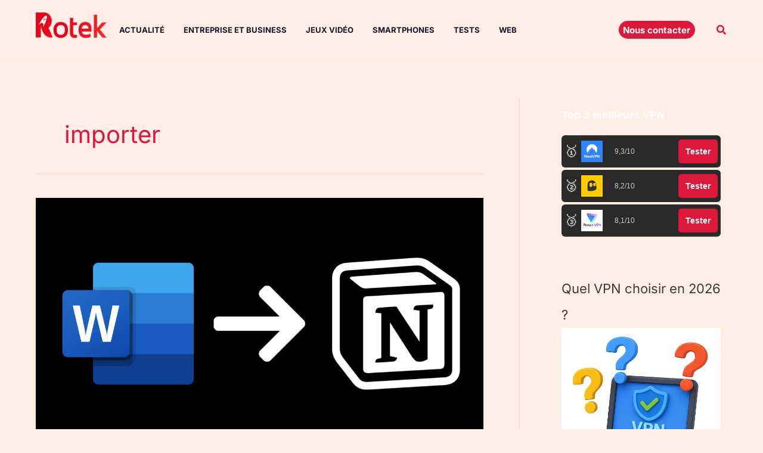

--- FILE ---
content_type: text/html; charset=utf-8
request_url: https://www.google.com/recaptcha/api2/aframe
body_size: 265
content:
<!DOCTYPE HTML><html><head><meta http-equiv="content-type" content="text/html; charset=UTF-8"></head><body><script nonce="PPwqNUcPgTA26mDer8-e0A">/** Anti-fraud and anti-abuse applications only. See google.com/recaptcha */ try{var clients={'sodar':'https://pagead2.googlesyndication.com/pagead/sodar?'};window.addEventListener("message",function(a){try{if(a.source===window.parent){var b=JSON.parse(a.data);var c=clients[b['id']];if(c){var d=document.createElement('img');d.src=c+b['params']+'&rc='+(localStorage.getItem("rc::a")?sessionStorage.getItem("rc::b"):"");window.document.body.appendChild(d);sessionStorage.setItem("rc::e",parseInt(sessionStorage.getItem("rc::e")||0)+1);localStorage.setItem("rc::h",'1769522345261');}}}catch(b){}});window.parent.postMessage("_grecaptcha_ready", "*");}catch(b){}</script></body></html>

--- FILE ---
content_type: application/javascript; charset=utf-8
request_url: https://fundingchoicesmessages.google.com/f/AGSKWxWTBrYNVP5lnls_alqqmMskn0zDK2IgHAXEl0r-D1bCD8qnqCBxuEW4YxvCP4EPPYVaqgwGkpqYxTsviDn0ls9oTAriNqlki1h5758wDahBNeJsOrAhxfnWcwGjm3UqzMcQiE-IMWwuLimrFLVAIS6IryE3x2-r2O87nOPuENqmNMflnpGPhMR-yyxV/__advertisements//mpu-dm.htm/virtual_girl_/rgads./bottom_ad.
body_size: -1287
content:
window['f40bbeff-2370-4d9c-b588-9e78dff1b05e'] = true;